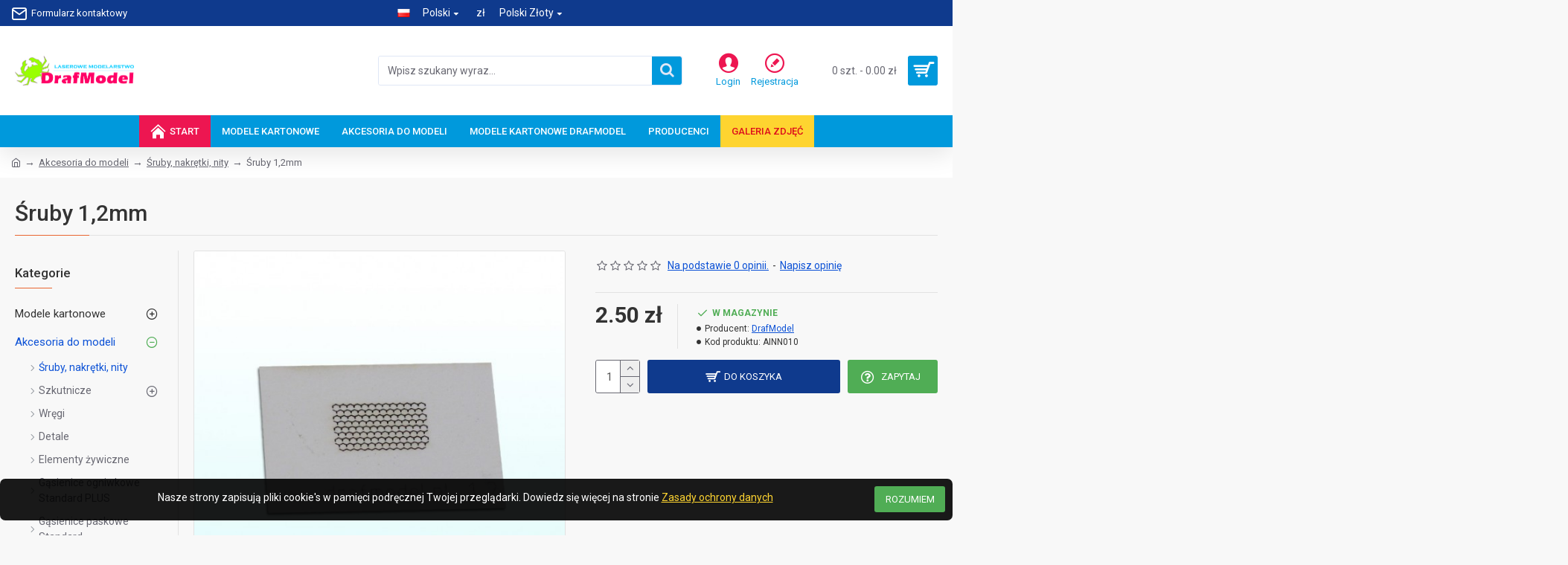

--- FILE ---
content_type: text/html; charset=utf-8
request_url: https://www.google.com/recaptcha/api2/anchor?ar=1&k=6LeyhV4UAAAAAKMkwJX_lcOHq7lat9lDtKZ1s3wv&co=aHR0cHM6Ly93d3cuZHJhZm1vZGVsLnBsOjQ0Mw..&hl=en&v=PoyoqOPhxBO7pBk68S4YbpHZ&size=normal&anchor-ms=20000&execute-ms=30000&cb=imqtjlsn665h
body_size: 49417
content:
<!DOCTYPE HTML><html dir="ltr" lang="en"><head><meta http-equiv="Content-Type" content="text/html; charset=UTF-8">
<meta http-equiv="X-UA-Compatible" content="IE=edge">
<title>reCAPTCHA</title>
<style type="text/css">
/* cyrillic-ext */
@font-face {
  font-family: 'Roboto';
  font-style: normal;
  font-weight: 400;
  font-stretch: 100%;
  src: url(//fonts.gstatic.com/s/roboto/v48/KFO7CnqEu92Fr1ME7kSn66aGLdTylUAMa3GUBHMdazTgWw.woff2) format('woff2');
  unicode-range: U+0460-052F, U+1C80-1C8A, U+20B4, U+2DE0-2DFF, U+A640-A69F, U+FE2E-FE2F;
}
/* cyrillic */
@font-face {
  font-family: 'Roboto';
  font-style: normal;
  font-weight: 400;
  font-stretch: 100%;
  src: url(//fonts.gstatic.com/s/roboto/v48/KFO7CnqEu92Fr1ME7kSn66aGLdTylUAMa3iUBHMdazTgWw.woff2) format('woff2');
  unicode-range: U+0301, U+0400-045F, U+0490-0491, U+04B0-04B1, U+2116;
}
/* greek-ext */
@font-face {
  font-family: 'Roboto';
  font-style: normal;
  font-weight: 400;
  font-stretch: 100%;
  src: url(//fonts.gstatic.com/s/roboto/v48/KFO7CnqEu92Fr1ME7kSn66aGLdTylUAMa3CUBHMdazTgWw.woff2) format('woff2');
  unicode-range: U+1F00-1FFF;
}
/* greek */
@font-face {
  font-family: 'Roboto';
  font-style: normal;
  font-weight: 400;
  font-stretch: 100%;
  src: url(//fonts.gstatic.com/s/roboto/v48/KFO7CnqEu92Fr1ME7kSn66aGLdTylUAMa3-UBHMdazTgWw.woff2) format('woff2');
  unicode-range: U+0370-0377, U+037A-037F, U+0384-038A, U+038C, U+038E-03A1, U+03A3-03FF;
}
/* math */
@font-face {
  font-family: 'Roboto';
  font-style: normal;
  font-weight: 400;
  font-stretch: 100%;
  src: url(//fonts.gstatic.com/s/roboto/v48/KFO7CnqEu92Fr1ME7kSn66aGLdTylUAMawCUBHMdazTgWw.woff2) format('woff2');
  unicode-range: U+0302-0303, U+0305, U+0307-0308, U+0310, U+0312, U+0315, U+031A, U+0326-0327, U+032C, U+032F-0330, U+0332-0333, U+0338, U+033A, U+0346, U+034D, U+0391-03A1, U+03A3-03A9, U+03B1-03C9, U+03D1, U+03D5-03D6, U+03F0-03F1, U+03F4-03F5, U+2016-2017, U+2034-2038, U+203C, U+2040, U+2043, U+2047, U+2050, U+2057, U+205F, U+2070-2071, U+2074-208E, U+2090-209C, U+20D0-20DC, U+20E1, U+20E5-20EF, U+2100-2112, U+2114-2115, U+2117-2121, U+2123-214F, U+2190, U+2192, U+2194-21AE, U+21B0-21E5, U+21F1-21F2, U+21F4-2211, U+2213-2214, U+2216-22FF, U+2308-230B, U+2310, U+2319, U+231C-2321, U+2336-237A, U+237C, U+2395, U+239B-23B7, U+23D0, U+23DC-23E1, U+2474-2475, U+25AF, U+25B3, U+25B7, U+25BD, U+25C1, U+25CA, U+25CC, U+25FB, U+266D-266F, U+27C0-27FF, U+2900-2AFF, U+2B0E-2B11, U+2B30-2B4C, U+2BFE, U+3030, U+FF5B, U+FF5D, U+1D400-1D7FF, U+1EE00-1EEFF;
}
/* symbols */
@font-face {
  font-family: 'Roboto';
  font-style: normal;
  font-weight: 400;
  font-stretch: 100%;
  src: url(//fonts.gstatic.com/s/roboto/v48/KFO7CnqEu92Fr1ME7kSn66aGLdTylUAMaxKUBHMdazTgWw.woff2) format('woff2');
  unicode-range: U+0001-000C, U+000E-001F, U+007F-009F, U+20DD-20E0, U+20E2-20E4, U+2150-218F, U+2190, U+2192, U+2194-2199, U+21AF, U+21E6-21F0, U+21F3, U+2218-2219, U+2299, U+22C4-22C6, U+2300-243F, U+2440-244A, U+2460-24FF, U+25A0-27BF, U+2800-28FF, U+2921-2922, U+2981, U+29BF, U+29EB, U+2B00-2BFF, U+4DC0-4DFF, U+FFF9-FFFB, U+10140-1018E, U+10190-1019C, U+101A0, U+101D0-101FD, U+102E0-102FB, U+10E60-10E7E, U+1D2C0-1D2D3, U+1D2E0-1D37F, U+1F000-1F0FF, U+1F100-1F1AD, U+1F1E6-1F1FF, U+1F30D-1F30F, U+1F315, U+1F31C, U+1F31E, U+1F320-1F32C, U+1F336, U+1F378, U+1F37D, U+1F382, U+1F393-1F39F, U+1F3A7-1F3A8, U+1F3AC-1F3AF, U+1F3C2, U+1F3C4-1F3C6, U+1F3CA-1F3CE, U+1F3D4-1F3E0, U+1F3ED, U+1F3F1-1F3F3, U+1F3F5-1F3F7, U+1F408, U+1F415, U+1F41F, U+1F426, U+1F43F, U+1F441-1F442, U+1F444, U+1F446-1F449, U+1F44C-1F44E, U+1F453, U+1F46A, U+1F47D, U+1F4A3, U+1F4B0, U+1F4B3, U+1F4B9, U+1F4BB, U+1F4BF, U+1F4C8-1F4CB, U+1F4D6, U+1F4DA, U+1F4DF, U+1F4E3-1F4E6, U+1F4EA-1F4ED, U+1F4F7, U+1F4F9-1F4FB, U+1F4FD-1F4FE, U+1F503, U+1F507-1F50B, U+1F50D, U+1F512-1F513, U+1F53E-1F54A, U+1F54F-1F5FA, U+1F610, U+1F650-1F67F, U+1F687, U+1F68D, U+1F691, U+1F694, U+1F698, U+1F6AD, U+1F6B2, U+1F6B9-1F6BA, U+1F6BC, U+1F6C6-1F6CF, U+1F6D3-1F6D7, U+1F6E0-1F6EA, U+1F6F0-1F6F3, U+1F6F7-1F6FC, U+1F700-1F7FF, U+1F800-1F80B, U+1F810-1F847, U+1F850-1F859, U+1F860-1F887, U+1F890-1F8AD, U+1F8B0-1F8BB, U+1F8C0-1F8C1, U+1F900-1F90B, U+1F93B, U+1F946, U+1F984, U+1F996, U+1F9E9, U+1FA00-1FA6F, U+1FA70-1FA7C, U+1FA80-1FA89, U+1FA8F-1FAC6, U+1FACE-1FADC, U+1FADF-1FAE9, U+1FAF0-1FAF8, U+1FB00-1FBFF;
}
/* vietnamese */
@font-face {
  font-family: 'Roboto';
  font-style: normal;
  font-weight: 400;
  font-stretch: 100%;
  src: url(//fonts.gstatic.com/s/roboto/v48/KFO7CnqEu92Fr1ME7kSn66aGLdTylUAMa3OUBHMdazTgWw.woff2) format('woff2');
  unicode-range: U+0102-0103, U+0110-0111, U+0128-0129, U+0168-0169, U+01A0-01A1, U+01AF-01B0, U+0300-0301, U+0303-0304, U+0308-0309, U+0323, U+0329, U+1EA0-1EF9, U+20AB;
}
/* latin-ext */
@font-face {
  font-family: 'Roboto';
  font-style: normal;
  font-weight: 400;
  font-stretch: 100%;
  src: url(//fonts.gstatic.com/s/roboto/v48/KFO7CnqEu92Fr1ME7kSn66aGLdTylUAMa3KUBHMdazTgWw.woff2) format('woff2');
  unicode-range: U+0100-02BA, U+02BD-02C5, U+02C7-02CC, U+02CE-02D7, U+02DD-02FF, U+0304, U+0308, U+0329, U+1D00-1DBF, U+1E00-1E9F, U+1EF2-1EFF, U+2020, U+20A0-20AB, U+20AD-20C0, U+2113, U+2C60-2C7F, U+A720-A7FF;
}
/* latin */
@font-face {
  font-family: 'Roboto';
  font-style: normal;
  font-weight: 400;
  font-stretch: 100%;
  src: url(//fonts.gstatic.com/s/roboto/v48/KFO7CnqEu92Fr1ME7kSn66aGLdTylUAMa3yUBHMdazQ.woff2) format('woff2');
  unicode-range: U+0000-00FF, U+0131, U+0152-0153, U+02BB-02BC, U+02C6, U+02DA, U+02DC, U+0304, U+0308, U+0329, U+2000-206F, U+20AC, U+2122, U+2191, U+2193, U+2212, U+2215, U+FEFF, U+FFFD;
}
/* cyrillic-ext */
@font-face {
  font-family: 'Roboto';
  font-style: normal;
  font-weight: 500;
  font-stretch: 100%;
  src: url(//fonts.gstatic.com/s/roboto/v48/KFO7CnqEu92Fr1ME7kSn66aGLdTylUAMa3GUBHMdazTgWw.woff2) format('woff2');
  unicode-range: U+0460-052F, U+1C80-1C8A, U+20B4, U+2DE0-2DFF, U+A640-A69F, U+FE2E-FE2F;
}
/* cyrillic */
@font-face {
  font-family: 'Roboto';
  font-style: normal;
  font-weight: 500;
  font-stretch: 100%;
  src: url(//fonts.gstatic.com/s/roboto/v48/KFO7CnqEu92Fr1ME7kSn66aGLdTylUAMa3iUBHMdazTgWw.woff2) format('woff2');
  unicode-range: U+0301, U+0400-045F, U+0490-0491, U+04B0-04B1, U+2116;
}
/* greek-ext */
@font-face {
  font-family: 'Roboto';
  font-style: normal;
  font-weight: 500;
  font-stretch: 100%;
  src: url(//fonts.gstatic.com/s/roboto/v48/KFO7CnqEu92Fr1ME7kSn66aGLdTylUAMa3CUBHMdazTgWw.woff2) format('woff2');
  unicode-range: U+1F00-1FFF;
}
/* greek */
@font-face {
  font-family: 'Roboto';
  font-style: normal;
  font-weight: 500;
  font-stretch: 100%;
  src: url(//fonts.gstatic.com/s/roboto/v48/KFO7CnqEu92Fr1ME7kSn66aGLdTylUAMa3-UBHMdazTgWw.woff2) format('woff2');
  unicode-range: U+0370-0377, U+037A-037F, U+0384-038A, U+038C, U+038E-03A1, U+03A3-03FF;
}
/* math */
@font-face {
  font-family: 'Roboto';
  font-style: normal;
  font-weight: 500;
  font-stretch: 100%;
  src: url(//fonts.gstatic.com/s/roboto/v48/KFO7CnqEu92Fr1ME7kSn66aGLdTylUAMawCUBHMdazTgWw.woff2) format('woff2');
  unicode-range: U+0302-0303, U+0305, U+0307-0308, U+0310, U+0312, U+0315, U+031A, U+0326-0327, U+032C, U+032F-0330, U+0332-0333, U+0338, U+033A, U+0346, U+034D, U+0391-03A1, U+03A3-03A9, U+03B1-03C9, U+03D1, U+03D5-03D6, U+03F0-03F1, U+03F4-03F5, U+2016-2017, U+2034-2038, U+203C, U+2040, U+2043, U+2047, U+2050, U+2057, U+205F, U+2070-2071, U+2074-208E, U+2090-209C, U+20D0-20DC, U+20E1, U+20E5-20EF, U+2100-2112, U+2114-2115, U+2117-2121, U+2123-214F, U+2190, U+2192, U+2194-21AE, U+21B0-21E5, U+21F1-21F2, U+21F4-2211, U+2213-2214, U+2216-22FF, U+2308-230B, U+2310, U+2319, U+231C-2321, U+2336-237A, U+237C, U+2395, U+239B-23B7, U+23D0, U+23DC-23E1, U+2474-2475, U+25AF, U+25B3, U+25B7, U+25BD, U+25C1, U+25CA, U+25CC, U+25FB, U+266D-266F, U+27C0-27FF, U+2900-2AFF, U+2B0E-2B11, U+2B30-2B4C, U+2BFE, U+3030, U+FF5B, U+FF5D, U+1D400-1D7FF, U+1EE00-1EEFF;
}
/* symbols */
@font-face {
  font-family: 'Roboto';
  font-style: normal;
  font-weight: 500;
  font-stretch: 100%;
  src: url(//fonts.gstatic.com/s/roboto/v48/KFO7CnqEu92Fr1ME7kSn66aGLdTylUAMaxKUBHMdazTgWw.woff2) format('woff2');
  unicode-range: U+0001-000C, U+000E-001F, U+007F-009F, U+20DD-20E0, U+20E2-20E4, U+2150-218F, U+2190, U+2192, U+2194-2199, U+21AF, U+21E6-21F0, U+21F3, U+2218-2219, U+2299, U+22C4-22C6, U+2300-243F, U+2440-244A, U+2460-24FF, U+25A0-27BF, U+2800-28FF, U+2921-2922, U+2981, U+29BF, U+29EB, U+2B00-2BFF, U+4DC0-4DFF, U+FFF9-FFFB, U+10140-1018E, U+10190-1019C, U+101A0, U+101D0-101FD, U+102E0-102FB, U+10E60-10E7E, U+1D2C0-1D2D3, U+1D2E0-1D37F, U+1F000-1F0FF, U+1F100-1F1AD, U+1F1E6-1F1FF, U+1F30D-1F30F, U+1F315, U+1F31C, U+1F31E, U+1F320-1F32C, U+1F336, U+1F378, U+1F37D, U+1F382, U+1F393-1F39F, U+1F3A7-1F3A8, U+1F3AC-1F3AF, U+1F3C2, U+1F3C4-1F3C6, U+1F3CA-1F3CE, U+1F3D4-1F3E0, U+1F3ED, U+1F3F1-1F3F3, U+1F3F5-1F3F7, U+1F408, U+1F415, U+1F41F, U+1F426, U+1F43F, U+1F441-1F442, U+1F444, U+1F446-1F449, U+1F44C-1F44E, U+1F453, U+1F46A, U+1F47D, U+1F4A3, U+1F4B0, U+1F4B3, U+1F4B9, U+1F4BB, U+1F4BF, U+1F4C8-1F4CB, U+1F4D6, U+1F4DA, U+1F4DF, U+1F4E3-1F4E6, U+1F4EA-1F4ED, U+1F4F7, U+1F4F9-1F4FB, U+1F4FD-1F4FE, U+1F503, U+1F507-1F50B, U+1F50D, U+1F512-1F513, U+1F53E-1F54A, U+1F54F-1F5FA, U+1F610, U+1F650-1F67F, U+1F687, U+1F68D, U+1F691, U+1F694, U+1F698, U+1F6AD, U+1F6B2, U+1F6B9-1F6BA, U+1F6BC, U+1F6C6-1F6CF, U+1F6D3-1F6D7, U+1F6E0-1F6EA, U+1F6F0-1F6F3, U+1F6F7-1F6FC, U+1F700-1F7FF, U+1F800-1F80B, U+1F810-1F847, U+1F850-1F859, U+1F860-1F887, U+1F890-1F8AD, U+1F8B0-1F8BB, U+1F8C0-1F8C1, U+1F900-1F90B, U+1F93B, U+1F946, U+1F984, U+1F996, U+1F9E9, U+1FA00-1FA6F, U+1FA70-1FA7C, U+1FA80-1FA89, U+1FA8F-1FAC6, U+1FACE-1FADC, U+1FADF-1FAE9, U+1FAF0-1FAF8, U+1FB00-1FBFF;
}
/* vietnamese */
@font-face {
  font-family: 'Roboto';
  font-style: normal;
  font-weight: 500;
  font-stretch: 100%;
  src: url(//fonts.gstatic.com/s/roboto/v48/KFO7CnqEu92Fr1ME7kSn66aGLdTylUAMa3OUBHMdazTgWw.woff2) format('woff2');
  unicode-range: U+0102-0103, U+0110-0111, U+0128-0129, U+0168-0169, U+01A0-01A1, U+01AF-01B0, U+0300-0301, U+0303-0304, U+0308-0309, U+0323, U+0329, U+1EA0-1EF9, U+20AB;
}
/* latin-ext */
@font-face {
  font-family: 'Roboto';
  font-style: normal;
  font-weight: 500;
  font-stretch: 100%;
  src: url(//fonts.gstatic.com/s/roboto/v48/KFO7CnqEu92Fr1ME7kSn66aGLdTylUAMa3KUBHMdazTgWw.woff2) format('woff2');
  unicode-range: U+0100-02BA, U+02BD-02C5, U+02C7-02CC, U+02CE-02D7, U+02DD-02FF, U+0304, U+0308, U+0329, U+1D00-1DBF, U+1E00-1E9F, U+1EF2-1EFF, U+2020, U+20A0-20AB, U+20AD-20C0, U+2113, U+2C60-2C7F, U+A720-A7FF;
}
/* latin */
@font-face {
  font-family: 'Roboto';
  font-style: normal;
  font-weight: 500;
  font-stretch: 100%;
  src: url(//fonts.gstatic.com/s/roboto/v48/KFO7CnqEu92Fr1ME7kSn66aGLdTylUAMa3yUBHMdazQ.woff2) format('woff2');
  unicode-range: U+0000-00FF, U+0131, U+0152-0153, U+02BB-02BC, U+02C6, U+02DA, U+02DC, U+0304, U+0308, U+0329, U+2000-206F, U+20AC, U+2122, U+2191, U+2193, U+2212, U+2215, U+FEFF, U+FFFD;
}
/* cyrillic-ext */
@font-face {
  font-family: 'Roboto';
  font-style: normal;
  font-weight: 900;
  font-stretch: 100%;
  src: url(//fonts.gstatic.com/s/roboto/v48/KFO7CnqEu92Fr1ME7kSn66aGLdTylUAMa3GUBHMdazTgWw.woff2) format('woff2');
  unicode-range: U+0460-052F, U+1C80-1C8A, U+20B4, U+2DE0-2DFF, U+A640-A69F, U+FE2E-FE2F;
}
/* cyrillic */
@font-face {
  font-family: 'Roboto';
  font-style: normal;
  font-weight: 900;
  font-stretch: 100%;
  src: url(//fonts.gstatic.com/s/roboto/v48/KFO7CnqEu92Fr1ME7kSn66aGLdTylUAMa3iUBHMdazTgWw.woff2) format('woff2');
  unicode-range: U+0301, U+0400-045F, U+0490-0491, U+04B0-04B1, U+2116;
}
/* greek-ext */
@font-face {
  font-family: 'Roboto';
  font-style: normal;
  font-weight: 900;
  font-stretch: 100%;
  src: url(//fonts.gstatic.com/s/roboto/v48/KFO7CnqEu92Fr1ME7kSn66aGLdTylUAMa3CUBHMdazTgWw.woff2) format('woff2');
  unicode-range: U+1F00-1FFF;
}
/* greek */
@font-face {
  font-family: 'Roboto';
  font-style: normal;
  font-weight: 900;
  font-stretch: 100%;
  src: url(//fonts.gstatic.com/s/roboto/v48/KFO7CnqEu92Fr1ME7kSn66aGLdTylUAMa3-UBHMdazTgWw.woff2) format('woff2');
  unicode-range: U+0370-0377, U+037A-037F, U+0384-038A, U+038C, U+038E-03A1, U+03A3-03FF;
}
/* math */
@font-face {
  font-family: 'Roboto';
  font-style: normal;
  font-weight: 900;
  font-stretch: 100%;
  src: url(//fonts.gstatic.com/s/roboto/v48/KFO7CnqEu92Fr1ME7kSn66aGLdTylUAMawCUBHMdazTgWw.woff2) format('woff2');
  unicode-range: U+0302-0303, U+0305, U+0307-0308, U+0310, U+0312, U+0315, U+031A, U+0326-0327, U+032C, U+032F-0330, U+0332-0333, U+0338, U+033A, U+0346, U+034D, U+0391-03A1, U+03A3-03A9, U+03B1-03C9, U+03D1, U+03D5-03D6, U+03F0-03F1, U+03F4-03F5, U+2016-2017, U+2034-2038, U+203C, U+2040, U+2043, U+2047, U+2050, U+2057, U+205F, U+2070-2071, U+2074-208E, U+2090-209C, U+20D0-20DC, U+20E1, U+20E5-20EF, U+2100-2112, U+2114-2115, U+2117-2121, U+2123-214F, U+2190, U+2192, U+2194-21AE, U+21B0-21E5, U+21F1-21F2, U+21F4-2211, U+2213-2214, U+2216-22FF, U+2308-230B, U+2310, U+2319, U+231C-2321, U+2336-237A, U+237C, U+2395, U+239B-23B7, U+23D0, U+23DC-23E1, U+2474-2475, U+25AF, U+25B3, U+25B7, U+25BD, U+25C1, U+25CA, U+25CC, U+25FB, U+266D-266F, U+27C0-27FF, U+2900-2AFF, U+2B0E-2B11, U+2B30-2B4C, U+2BFE, U+3030, U+FF5B, U+FF5D, U+1D400-1D7FF, U+1EE00-1EEFF;
}
/* symbols */
@font-face {
  font-family: 'Roboto';
  font-style: normal;
  font-weight: 900;
  font-stretch: 100%;
  src: url(//fonts.gstatic.com/s/roboto/v48/KFO7CnqEu92Fr1ME7kSn66aGLdTylUAMaxKUBHMdazTgWw.woff2) format('woff2');
  unicode-range: U+0001-000C, U+000E-001F, U+007F-009F, U+20DD-20E0, U+20E2-20E4, U+2150-218F, U+2190, U+2192, U+2194-2199, U+21AF, U+21E6-21F0, U+21F3, U+2218-2219, U+2299, U+22C4-22C6, U+2300-243F, U+2440-244A, U+2460-24FF, U+25A0-27BF, U+2800-28FF, U+2921-2922, U+2981, U+29BF, U+29EB, U+2B00-2BFF, U+4DC0-4DFF, U+FFF9-FFFB, U+10140-1018E, U+10190-1019C, U+101A0, U+101D0-101FD, U+102E0-102FB, U+10E60-10E7E, U+1D2C0-1D2D3, U+1D2E0-1D37F, U+1F000-1F0FF, U+1F100-1F1AD, U+1F1E6-1F1FF, U+1F30D-1F30F, U+1F315, U+1F31C, U+1F31E, U+1F320-1F32C, U+1F336, U+1F378, U+1F37D, U+1F382, U+1F393-1F39F, U+1F3A7-1F3A8, U+1F3AC-1F3AF, U+1F3C2, U+1F3C4-1F3C6, U+1F3CA-1F3CE, U+1F3D4-1F3E0, U+1F3ED, U+1F3F1-1F3F3, U+1F3F5-1F3F7, U+1F408, U+1F415, U+1F41F, U+1F426, U+1F43F, U+1F441-1F442, U+1F444, U+1F446-1F449, U+1F44C-1F44E, U+1F453, U+1F46A, U+1F47D, U+1F4A3, U+1F4B0, U+1F4B3, U+1F4B9, U+1F4BB, U+1F4BF, U+1F4C8-1F4CB, U+1F4D6, U+1F4DA, U+1F4DF, U+1F4E3-1F4E6, U+1F4EA-1F4ED, U+1F4F7, U+1F4F9-1F4FB, U+1F4FD-1F4FE, U+1F503, U+1F507-1F50B, U+1F50D, U+1F512-1F513, U+1F53E-1F54A, U+1F54F-1F5FA, U+1F610, U+1F650-1F67F, U+1F687, U+1F68D, U+1F691, U+1F694, U+1F698, U+1F6AD, U+1F6B2, U+1F6B9-1F6BA, U+1F6BC, U+1F6C6-1F6CF, U+1F6D3-1F6D7, U+1F6E0-1F6EA, U+1F6F0-1F6F3, U+1F6F7-1F6FC, U+1F700-1F7FF, U+1F800-1F80B, U+1F810-1F847, U+1F850-1F859, U+1F860-1F887, U+1F890-1F8AD, U+1F8B0-1F8BB, U+1F8C0-1F8C1, U+1F900-1F90B, U+1F93B, U+1F946, U+1F984, U+1F996, U+1F9E9, U+1FA00-1FA6F, U+1FA70-1FA7C, U+1FA80-1FA89, U+1FA8F-1FAC6, U+1FACE-1FADC, U+1FADF-1FAE9, U+1FAF0-1FAF8, U+1FB00-1FBFF;
}
/* vietnamese */
@font-face {
  font-family: 'Roboto';
  font-style: normal;
  font-weight: 900;
  font-stretch: 100%;
  src: url(//fonts.gstatic.com/s/roboto/v48/KFO7CnqEu92Fr1ME7kSn66aGLdTylUAMa3OUBHMdazTgWw.woff2) format('woff2');
  unicode-range: U+0102-0103, U+0110-0111, U+0128-0129, U+0168-0169, U+01A0-01A1, U+01AF-01B0, U+0300-0301, U+0303-0304, U+0308-0309, U+0323, U+0329, U+1EA0-1EF9, U+20AB;
}
/* latin-ext */
@font-face {
  font-family: 'Roboto';
  font-style: normal;
  font-weight: 900;
  font-stretch: 100%;
  src: url(//fonts.gstatic.com/s/roboto/v48/KFO7CnqEu92Fr1ME7kSn66aGLdTylUAMa3KUBHMdazTgWw.woff2) format('woff2');
  unicode-range: U+0100-02BA, U+02BD-02C5, U+02C7-02CC, U+02CE-02D7, U+02DD-02FF, U+0304, U+0308, U+0329, U+1D00-1DBF, U+1E00-1E9F, U+1EF2-1EFF, U+2020, U+20A0-20AB, U+20AD-20C0, U+2113, U+2C60-2C7F, U+A720-A7FF;
}
/* latin */
@font-face {
  font-family: 'Roboto';
  font-style: normal;
  font-weight: 900;
  font-stretch: 100%;
  src: url(//fonts.gstatic.com/s/roboto/v48/KFO7CnqEu92Fr1ME7kSn66aGLdTylUAMa3yUBHMdazQ.woff2) format('woff2');
  unicode-range: U+0000-00FF, U+0131, U+0152-0153, U+02BB-02BC, U+02C6, U+02DA, U+02DC, U+0304, U+0308, U+0329, U+2000-206F, U+20AC, U+2122, U+2191, U+2193, U+2212, U+2215, U+FEFF, U+FFFD;
}

</style>
<link rel="stylesheet" type="text/css" href="https://www.gstatic.com/recaptcha/releases/PoyoqOPhxBO7pBk68S4YbpHZ/styles__ltr.css">
<script nonce="sDbAVXK99WJHLWAZBOz6Mw" type="text/javascript">window['__recaptcha_api'] = 'https://www.google.com/recaptcha/api2/';</script>
<script type="text/javascript" src="https://www.gstatic.com/recaptcha/releases/PoyoqOPhxBO7pBk68S4YbpHZ/recaptcha__en.js" nonce="sDbAVXK99WJHLWAZBOz6Mw">
      
    </script></head>
<body><div id="rc-anchor-alert" class="rc-anchor-alert"></div>
<input type="hidden" id="recaptcha-token" value="[base64]">
<script type="text/javascript" nonce="sDbAVXK99WJHLWAZBOz6Mw">
      recaptcha.anchor.Main.init("[\x22ainput\x22,[\x22bgdata\x22,\x22\x22,\[base64]/[base64]/MjU1Ong/[base64]/[base64]/[base64]/[base64]/[base64]/[base64]/[base64]/[base64]/[base64]/[base64]/[base64]/[base64]/[base64]/[base64]/[base64]\\u003d\x22,\[base64]\x22,\[base64]/DkQTCrxtOBcOdB8K1SlvDoC/DkBgsHMKUwrXCksKfw4YLZMOABcORwrXCicKeNkXDuMOtwqQ7wrVWw4DCvMOmfVLCh8KEGcOow4LCvsK5wroEwoMsGSXDosKwZVjCvgfCsUYJRlh8d8O0w7XCpEJzKFvDkcK2EcOaB8OfCDY/YVo9Ph/CkGTDgcKkw4zCjcKawqV7w7XDqSHCuQ/CtDXCs8OCw7bCuMOiwrEUwpc+Kx1rcFp2w7DDmU/DnyzCkyrCtsKnIi5EdkpnwokrwrVad8K4w4ZwWHrCkcKxw7XCvMKCYcOTQ8Kaw6HCncKqwoXDgzvCqcOPw57DscKaG2Y7wrrCtsO9woHDpjRow7vDp8KFw5DCvRkQw60gIsK3XxrCiMKnw5EZb8O7LX/Dom90L3hpaMKtw4pcIynDiXbCkytUIF1USyrDiMOTwqjCoX/CgycyZSJVwrwsKEgtwqPCrcKPwrlIw5Nvw6rDmsKFwqs4w4snworDkxvCkwTCnsKIwpPDtCHCnkLDnsOFwpMJwqtZwpF8NsOUwp3DixUUVcKOw6QAfcOFOMO1YsKaSBF/F8KpFMONY3k6RlBZw5xkw47Dpmg3VMKPG0wDwrxuNlfCtQfDpsO4wqYywrDCgcKWwp/Ds1nDnFo1wpMpf8O9w6Vlw6fDlMO+PcKVw7XCjiwaw78eDsKSw6EATGAdw4/DpMKZDMO4w6AEThnCmcO6ZsKPw5bCvMOrw41VFsOHwp7CvsK8e8K2TBzDqsO9woPCujLDtBTCrMKuwprCuMOtV8OQwpPCmcOfUFHCqGnDgDvDmcO6wolAwoHDnycIw4xfwpBoD8KMwqjCqhPDt8KBPcKYOgJYDMKeOTHCgsOAMRF3J8KVPsKnw4N/[base64]/[base64]/BVXDq1dSw6Aqw4ZRMCrCsDcHw6fDiMKlwoJsC8Kjw6kyXgXDkBJfK3ZNwqPCscKLclEZw77DlcKKwrzCi8O2O8K7w6LDl8OFw5F/w5TCt8Obw68PwqrCq8OEw6zDmDlpw4vClCbCn8OeKRjChjTDsyTCuCFqIMKbBnjDsj1Fw4dNw69ewpvDk2RMwrQBwp3DssK7w7Fzwp3Dh8KcOAxdNMKDZsODNsKgwqLCuXfCuC7Dggs7wo/CgHTDhENORMKgw7/CvsOhw7rCksOdw73CgMOJRsKqwofDpQvDpB/DscOVEcO8K8KzCCZ1w5TDoUXDisOwNcONYsKFDXoxUcOjH8ObTD/DpTJtdsKew43DncOZw5PCmWspw44lw7ARw4VRwoDCoWXDqDQ5w6PDsjPCt8OYRD4Lw697w6Q5woUCB8Kew6kVOsKYw63CucKwbMKSRRhrw4bCrMK3CTBLKl/[base64]/[base64]/Dm8O0wp0hKVzDoAsLwqYtNMOzRmZZa8KZwp1UXcOBwrfDlMOeEXXCmMKZw63CkzTDocKAw5/DscKmwqMfwpBEZm1mw4/CgCRrfMKaw6PCv8KMa8ONw7zDtcKHwrhjdVRIMMKrFsKJwqslCsOwesOXAsO+w6fDpHzCrVbDn8K+wp/CtMKjw75eTMO4wqrDk3E/LhzCrR0Qw40cwpogwqvCrF7CncOIw6vDhH9twpLCucOHKwnChcOtw7l+wozChh5aw7VFwr4vw7V1w5HDrsO6csOWwrkowrNdH8KoI8KIU2/CrWPDn8OBKMKmbcKUwopdw6hPT8Orw6I+w45Sw5YWMsK1w5nCg8OWdn4ow7kVwoLDgMOnPcOUw6TCnMKPwoZfwpzDisKiw47DrMOxFREnwqpyw4QTBhdhw5RCKsOKZsOKwoMhwqZEwqjCu8KFwpk7JsK2wpHCqsKzFXLDtMK9Yhpiw74YDG/[base64]/CusKoXMOsOh/ChGMBAhhRwqgDw4HDkMOlw4V+VMOQwrJ2w6DCmhJpwqjDujXDnMOMFxtNw7l2EFlaw7PCjkfDlMKOPMKKcyMxcsOOwoDCmwjCqcObWsKsw7HDoQ/[base64]/ChsKewqwuLScMLWURYcOnI8Osw5hQc8KAwroNwpIUwrrDnBTDn0nDkcKgTT5/w5/CrHRNwprChsOHwo9Ow69bS8K9woMqBsK0w4k2w7fClcOsaMKSw4HDnsOzSMK7KMKgScOLKS/CqCjDgyJTw5HCvzBULHnCp8Ovd8K2wpZtwrgkK8ODwrHDkMOlYSnCgXRZwqzCrmrDmlsjw7d/w57CkQwQfR0pw5nDkkRVwr7DgcKkw50/wq4Yw43Cv8K5bikcPQnDgndzVsOABcO/bVTCmcOkQlonwofDk8OMw6vCvmbDmMKJY3U+wqwAwrHCjEnCr8O8w6TCh8K9w6TCvcKQwotdMcKSEXhhwqomUGJMw5M6wrbDusODw6xsVsKbfsObMsKlE0jDlxfDkQV9w4vCtcOjaCg9XDnDsiY4fXzCkcKBSl/DsSfDvk7CuW4ww6VjcW3Di8OqR8Kbw5/CnsKpwp/Cq2ojJsKKdzrDocKXw57CvQ3CpCzCpsO9PMOHZcOHw5hkwr3CqjkwAzJbw71mw5ZEI2liX2V/wog2w5pVw7XDvXcVGV7Dm8Kww4N3w7Aaw6zCvMKbwpHDpsKqZcO/di10w5sawo8uw6IVw6M4w5jDhjzCvwrCjMOyw4I6MEhtw7rDpMKEdsO1UEI5wrJCNA0SRsOsYBstYMOVIMOpw4TDvMKhZ0rCjsKLQC1CdV56w5HCgnLDpVvDrVALZ8KxfgfCqFhrYcO5E8OuMcOLw6HDhsK/IW0dw4bCt8OMw7EhTQpfcn/CknhFw53Ch8Knc2DCl2djRwjDnXDCnsKZGSxfLErDuENow4oowq3CqMOpwpnDsVfDs8K4KcKkw5/CtzI/[base64]/DlMK2DDAOBHDDlmHCncKcM0nCscOwwodDcgFcwoIPT8O1C8O0w5cLw4opVsK3Z8Kmwr8DwqrCsXPDmcKow5d6F8Ovwqpee1/CnnJZG8O0fMOALsO8YMKsZUXDpCDDn3jDo0/DjmnDssOFw7hTwr58wpTCqcKfw6DCjlRqw5VMXMKWwobDp8KPwqLCrSkRecKtc8Kyw4YULR7Dr8OZwq47EMKQFsOHMUrDhsKHw417PmJgbR7CoivDhcKQGB/Cp2tMw5/[base64]/eBrDrGI6wp7CnVDDlDExw4QYM8Ogw6DDscOBw5XCrsOBBWXDmzgUw4zDiMOJHcOFw7cvw7TDoQfDrWXDhBnComZLdsOwcwHDiwN0w5PChFQ7wrYzw4UNbE3DmsOWUcK/T8K+C8OcbsKyMcOUTh4Pe8KIWsKzf29Xw57CvCHCsGnCiAfCg2PDtUNEwqIhL8OTQGQOwpzDoBhQNF7ConUZwoTDsGHDoMKbw67Co0Ynw63Cg14Wwp/[base64]/Dt8KeOkDDkH/DpkVxw7/CoMOuOsKtWGs2IHnDpMO+Z8OXJ8KiUFLCjcKpdcK1QWrCqifDtcK7Q8K2wpJtwp3CpsOQw6TDtxQpP2rDq0g2wq/Ch8K7b8K6wqrDgBbCtcKIw6rDjcK9L1fCjsOMKUg9w48EHX/CvcORw6jDqsOJa0J+w6UFw7rDjUAPw5w+chrCkCN+w6PDo1HDkjzDpsKoWybDsMOewrvDm8K+w6w0cXAJw6EmEMOzbcOpWX/Cu8KbwovCoMOiesOowqcgR8Oqw5LCvcOkw5oxVsKoAMK1DivCqcOnw6I7wo0Gw5jDmVPCusKfw4/DviPCosKlwr/DhcKBJMO8T1MTw6LCggouKsKPwovDksOZw6rCqMKnWMKsw5HDvcK3CsOlwpTDisK4wqDCsXMWGEIww4bCvy3DiHo0w6AWDzB/wosgdcKZwpA1wo3DoMKwDsKKNFBOR23ChcOJchl5CMO3wq4wDcKNw7PDuUhhU8KFOMOXwqXDmRvDo8Otw4dhHMKYw4HDtxQtw5bCt8OrwrE7AThmLsOQaD7Cs1Umwp0pw6/[base64]/[base64]/ChE0IH7CgRR8QMOPwpDDs2TChsKac8KxF8KBw4HDt8KoZsKIw45Dwp3DqXbCj8KZfTVRIBcAwpU2LSgWw5Amwrp8A8KEI8OkwqUgHGrCsRXCt3HCosOGw652axYBwq7DlsKbEsOSPMKIwoHCssKtShF0dynCl1bCo8KTZsO8bMKBC2bCrMKIDsOTb8KJFcOHw6/DiynDg2YWZMOkwoPCkwXDhioWwqfDjsOMw4DCmMKwIHHCo8K0wo19w77CkcKNw7LDjm3DqMOFwqzDuBTCh8KPw5nDhC/Dj8OzTU7Dt8OPwqfCt2DChwDCqCMTw4cmG8O2dsOFwpHCqiHChcOSw7F0Y8K0wr/CtsKXfWk4wobDmF3Ch8Kxwqhbwpo1GcKZAMKMA8O5YQABwqxKV8KAw6vCqTPCrwRuwozCjcKqNsO0w7o1S8KqJicIwqVqwqM5bMKyIsKzfsOlWmBkw4nCocOsMkUVYVJxI2FYWFXDi2cxKcOTS8KpworDs8KDUTZGdMOYNDkKXsKTw4LDiClVwo5IYjnCvFMvLH/DnMOkw6bDr8KhKybCqVh9FRDCpVLDocKOYXLCo3JmwqXCg8KCwpHDuB/DiRQow5nCrsKkwoQ/w7TDncOle8O7U8Kkw5TDjcKaDww6VHHCj8O7DcOUwqFWD8KtOE3DnsOjKMKtMxrDqHLCn8KYw5zCqHXDiMKAC8Okwr/ChREUTRPCjDQOwr/DnsKbIcOiaMKIOMKawrnDpF/CkcOEw6TCgsO3IzA5w4fCoMKRwqDCsCBzX8Omw43Dpw9MwqPDvcKjw4LDpsOjw7TDicOCDsOgwpjCjX/DmmLDnBoGw5F4wqDCnmtzwrfDi8K9w63DjjNjASxdAMO7FsKYEMKVFMONSQ0QwrlQw5ZgwodvAwjDnkk7YMKUN8KCwo4pw7bDpsOzRETDpxI6w5FJwonDhlpTwoJnwpAbLV7Ds1h9FU1cw4nChcOCFMKoEXLDtcOCwoFHw6/DssO9AsO7wplTw75KHW8ZwrBUUHDCvDXDvAvDuGrDthnDrE5ow5jCpzvDkMO1wovCoQvCpsO3cR14wr1ow5c9wpLDg8OXeiJSwpokwoFZe8KVW8OqfsOqX2BjS8K2LmnDlsOXW8KhQx9Fw4/DkcOxw4DDtsKTHGIiw4Y5HiDDhRvDmcOUF8K0woDDlxfDv8OLw41Ww5sPwq5mwpdKwr7Dk1Ykw7BPcGNxw4fDtMO9w6TCu8Kfw4PDuMKmw78IYkYJZ8Kww5whRWJtFBpeNFHDlsKgwqEaBMKTw6MMcsKWe2jCnVrDm8O1wqHDpXYFw6bCsSFWFMKxw7nClEQvMcKddG/DlsOPw6/DpcKXMsOUd8OvwrXCmTzDiAVgPhXDhsKjLcKUwqfDu27Dr8Kiw6Vmw5HCtEnCqm7CucOxQcOtw4suYcOhw6HDkMONw6puw7XDl3jCuV1kFRBuHT0MPsOTMnfDkBPDtMOEw7vDssKyw6ZwwrPCmi83wrlywp3Cn8KYUAYRIsKPQsOQesO/wrfDusO6w4XCsiDDkA0jR8KvFsK7S8KHAMOww4/DuVc5wp7CtkpNwqcNw6sCw7/[base64]/UEPCkETDocOzw77CjHPChsKNw4/[base64]/[base64]/B8KtAhHDlsOww5UqVzrDkHXCv2vCsMObw7zCqh/CsDfDsMORwqU8wq9ZwqMFw6/Co8Kjwq/DpiVfw7VOU1fDrMKDwrtBaFY8fEVHRGrDtMKWSiEdBAJQScO3C8O4BcKeTBfCscODNRHDiMKUe8OHw4DDphAtDz0Hwp8nXsOhwrnChihGD8KqbB3Ds8OKwqMHw7Q1LMKEBBzDohPCtSAsw6g2w5TDv8OPw7rCmnlAK1ttR8OTMMOlP8O7w57Dsx9iwpnCgsO/Wz0QQcOeZcKdwpPCocO7MhLDjsKZw501w6gvRiDDrMKlSzrCimdmw7vCgsKmU8KmwpPCnFgGw4PDgcKCDMOiLMOdwpUiKnvClUk0aV9Bwp/Ctg8kIMKYw6nChznDksOpwqYfOTjCnGzCrcOCwpRQLFR9woc4E2fCphLDrMODeA0lwqDDoT4YaW8mdkk9XQvCtQF8wpsXw49CI8Kywol3VMOrVsK+w5ohw7Z0Til+wr/DlUZow6NPL8O7w4IEw57DlX/CrRM7JMOVw5h9w6FEAcK2w7zCiGzDp1fDhcKmwqXCrkhHHmtywqXDp0Q9w6nCmD/CvHnCrFULw79WIsKkw74hwo5iw5k6AMO4w57ClMKMw7ZlcEXDkMOcJS0eI8KIU8O+CDfDqMK5B8KsFCJTR8KLS0rDgsObw4DDs8O7NA7DtsOzw4jDuMKWAxMcwpPCvhbDhjMOwpwnDsKpwqg3wrVTAcKLw4/CnVXClAA+w5rDsMKxRXHDu8ORw5g+e8K2GT3DkBLDqMO+w4PDoTbCgsKbTQvDgB/DgBJ0QsKpw6IWw4k1w5I0wqJDwpJ9e2JhXVRzesO5w7rDkMK8IF/ChGDDlsOgw4dzw6LCusKDD0LCmnIPIMOcCcOHWwbDshJwY8KpL0nCgHPDlw9awqRoI03DvxM+w60SRSXDsG3Dq8KJbx/[base64]/[base64]/Yk3Dv0Ahw4dqw6F+w5JjwpbDucO8AkTDtjrDtiPDtjvDncKZw5HDiMKNVMKOJcO5Z097wpxLw5zCk1nDl8OZE8Oew4x4w7bDrB5EDDzDiBXCsgBiwqjCnAw6AjzDgsK0VA5lw75VVcKlKXPDtBRvLsKFw7NQw5XDscKZcUzCisKzwpEqPMOHFg3DjxRBw4Ndw7h/I1MqwozDhMOFw742LXVBL2LCksO+d8OoWcOXw5U2BSMBw5FCw5jClhhxw6rDp8OlM8O4BcOVA8KbZ3bCo0ZUR0rDnsKiwpN6PMOgwrPDscK7bS7CkT7DjsKZB8KZwqVWwobCgsOuw5zDvMKRJsKCwrTDpEdEDMO/wq7DgMOmIkjCjxQ3PsKZITdhwpPDh8OsU3TDnFgfS8O3wp97T25NXVvDiMKEwr8GZcK4MSDCqyjDo8OKw6AdwoY0wqLDjX/Dh2sLwpLCmsK9w7lJIcKqccOLGDTCjsKzPlg5wqFPPnYeU2bCqcKQwocCYHV0EMKWwqvCohfDtsK2w79jw7VLwrfCmsOTWxouBsONezHDuy/DgsKMw6dYNl/CgsK2YVTDjMOyw4sqw612wqVaPXPDqsOuDcKTXcK0dHFFwq/DoVd8CizCkUt4HsKgFiRnwo/[base64]/wqDCizvDpMOowoTDmCU6w7cDw5tVw7EEZloDIcKyw44Aw6fDj8OOwprCtsKePmjDkMKQXCBrRMOsbcKHYMKqw6EHI8KEwo1KBxfDlMONwqfCnUcPwoHDuCzCmRnCv3IJeG9twqnCvWbCvMKHGcOHwrUbAsKCCsOVw5nCsEFnREgJB8Kbw5Eewrd/wpJjw5vCiifCpMKxw6Ygw4/DhE0Zw58dVsOuF0fCmsKfw7TDqynChcKKwojCuDF7wq9BwroLwqAxw4AANsO6IBnCo03CisOwfU/[base64]/[base64]/DjsKbUB/Cq2gACQVFaCLDtnXDk0vChF8ywqs5wrvDh8OZShovw4HDucKIw5sGbArDpsK5Y8O/F8OeH8K9wplCCUcZw4tLw6/[base64]/DusKtwo8zwpfCrifDvHrDkcKIw5xMw6YTTMKIwoPDm8OZG8KFUcO5wrXCjkIrw6pwfkRiwo8zwoQuwrUOSS4/w6jCoSlCWsKkw5pbw7zDj1jCqDxMLGbDikTCksOew6BxworCrQXDsMOmwq/CjMOTRgd1wq7CtMKjfMOGw4LChyfChXfCj8K/[base64]/CisOCZnPClMKrd8KGw7Mnw58tD8OiPcOQIsOqw4AoecOOLBXCjFsrFFMDw7jCtHhHworDmMK/YcKlasOsw6/DkMOBMH/Du8OvBF8Rw7PCr8OOGcOaIVfDrMKhRgrCm8Kdw596w7Izw7bDpMOWQSRVIsOuJX3CpjciIcKbQU3DsMKqwoo/bQnCixjCv2TCoTzDjBwWw6ZUw7fCpVTCsyxyNcKDfRN7w7jCi8KwNkvCvTLCpsOiwqACwr5Ow6cEQQDCqzbCjcKlw45twoIoQWQ8w6YwEMONdMKqRsOGwq9Kw5rDryMcw7TDn8OrZDnCscOsw5hTwqfCtsKVBcOVelHCjXrDlD/CmE3CjzLDh0ZWwphAwqPDq8OBw6Z9wrAlGsKbARdUwrDCt8K0w7XCo05bw6dCw5rCtMK7wp53Ml/Dr8KLU8KOwoI6w4LCkcO6DMKLAihXwrg9fwxiw7rDl3HDliLCusKtw5Q4EFPDiMOCcsODwrpWPHHCpMKUYcKUw7PDrMKoV8KDB2A8U8OodzouwrnDvMKUG8OmwrkYBMKUQFU5YANmwqBTPsKfw5XCjjXCnwTDlQ8hwrTCi8K0w6jCvMOoH8Kjfw5/[base64]/[base64]/DsGAATsOtLsKxw5/DkMKlXlFhJMOlG2Nmw7/[base64]/McKqV33Cg8OtUcKBwoR4LFg5OMK/wrQ2w5vClyFqwobCgcK4EcK5wpMDw48wN8OOFSbChMK6B8K5Iihzwr7CisOyDsKgw5p6wrdeWkVEw6TDvzgCJ8KiOMKjVl8/w5wxw6XCisOsDMOGw4ZOF8K2LMKYZQkkwrHChMOGW8KiKMObCcOIS8OWPcOoPGESCMKawoUaw7vCocKlw7pDPEHDtcOxwoHCgWxcCj1vwoPDmVd0w53CqmHCrcKqwqsGJSfCp8O8eiLDhMOJAhLCs1LDhls2d8O2wpLDtMKhw5ZYFcKXBsKnwq0hwq/CiHlUMsOqa8OVFQoxwqrCtG9Ow5RoO8K8Z8KtH1/DjREKC8Omw7LCtDTCncOYWMKKZHFrJkYpw7F5IBzCrEMTw53DlUjDjUhaNyjDmSjDpsKZw4Z3w7nDocK+DcOqaiViccOywrQmG0zDk8K/[base64]/wqIyw6VsBHURTcOtHMOTEMKdDcKiw6Frw5PCtsOBDHjCqB5MwpQEKMKiw4/DnE1kW03DuxfDnWdxw7fChUsvbsONGAnCgnTCiAtVZQTDkcOLw4pBL8K4OsK4wq5WwrgzwqktE2lSwo/Di8KzwofCnnMBwrzDjVYqETxgYcO7wobCtyHChWwvwpbDhBULS3R9AsOpO1rCosK8wrPDu8KraV3DvhU3GcKXwpkGb3TCtMKkwqB8DnQaYcOew4fDmA3Di8O6wr4LYx3Cm0VRwrFnwrRZDMOJATnDjXbDtMONwr8/w4N3GTPDt8Kofk/[base64]/CuC3CuMOUwpHDocK3wppnGxzCnsKedcOWURDCpcKqw4nCqhM8wrrDuFIlw5zCpi8+wonCkMK0wrZ6w5gIwqvDocKvb8ONwr/DqgtJw5EEwrFfw6TDncKgw51Tw4JhBsOsFBPDp0PDnsOYw6Anw4guw7skw74VdBp5VMK0PsKnw4cFLGbDgzLCncOlCXkTLsKaGlBSw58sw4PDu8OPw6PCtsKCKMKhesKFUV3DisKwI8Ozw7nCucOCWMOuw7/[base64]/CrcOAwo41PgZZU1x1GcOAw5zCncOybXbDhBg/N2wAVGbCsD9/Wyt7ZSkMT8KmG2/DksOnDMKJwrXDicKiXmkORiDCgsOkUMK8w7nDiljDsl/DlcO1worCuw94BMOdwpPCkSvChkfCqMKzwr7DpsOlaQ1fYn7DrnUJbyJKKMK4wpLDsSkWNGZYFDrCs8KzZsORTsOgLMKeAcOlwphqFDHClsOvKVHCosKew55WaMOOw410w6zCqXFvw6/Dj1s4Q8OMK8OLVMOyaGHCr0fDiS1zwoXDhzfDjXosHQXDjsKWLMKfQ3XDhT8kLMKYwpBqLizCmxd/woRkw6HChcOmwrN5dWLCm0HDvScVw4/DujIiwozDuFBowoTCrkdnw4PCkQcCwqArw74Cw6M7w5xzw4oVMMKmwq7Dj3fCpMO2H8KgYsK+woTCrA1ndQItVcK7w6LChMOwLMKSwqJ+wrRbKhxowq/CsXo2w5fCvQdmw7XCt017w4AywrDDqlUlwoslwrPCv8KLUm7DiSBzW8O9HcKdwrXCmcO0RD0cOMOfw6jCqiPDq8K0worDrsOpdsOvJi8aV38lw6vCjE5Lw6zDtsKJwoBjwoETwpfCrDvCmMO+WMKlw7R9eycOVsO8wrc6w7fCj8OhwoBEVMKxX8OdZ3bCqMKuw57DgS/Cn8KNeMO5UsO2FGFrfBtJwr5ew4Bvw7HDhDbClysQG8OaWT7DjEspUMK9w7vDgR0xwprDkgM+dlTDjAjDugoRwrF7PMOfMjR2wpZZFzlZw73Crx7DpsKfw4VzN8OzOsOzKsKuw59gDcKrw5rDhcOEIsKiwrbDh8KsN3TDtMObw7AVFz/CjBDDvlxeAcOMAWURw6fCkFrCvcOFBFPCvVNdw7VuwrTDpcKtwrXCtsOkV2bDtwzCh8OKw7vDgcOWJMOWwrsQwrfChcO8JEQ+ECccMcOUw7bCh03Cm0PCnjgxwqEtwqnCl8O+JsKUB1LDi1YbUcK9woTCrXJXRWsrwrbClRJaw6llZ1jDkzLCrn4DIMKkw4/DoMK0w6UuJ1vDu8O/w57CnMO7CsKIasOhUsKSw43DiH/DoTvDqsKhIMKAPBrDqyltDcOJwrY9FcObwqspQ8Orw4lewodVOcOYwpXDksKifTgrw5/DqMKvBjfDnATCkMOOE2XDizNPJVZYw4/CqHDDvhDDtjMyeVDDmDHCgRxJVjQKwrHCscKHQh/Cmh1MKDUxRcK5woLCsF9lw4ABw40Dw6c1wpTCj8KBGRfDt8K6w4gvwrfDkhAowqZ7R3AgYVvCvVbCl3IBw4gLc8O0GzgKw6DCvsOUwo3DgToABcO8w65NSm8wwoDDp8KVwq3CncKdw6PCtcODwoLDnsOATzB0wpHCtW99EwvDusOtA8Otw4bCi8Kiw6RRw6nCvcK/wqHCjcKxGmDDhwdcw47CpEbCnR7Dq8Ktw58Fa8KyVcKdInPClA8Kw7nClsOswqUjw6TDk8K1wq/DsE0JGsOOwqbDisOsw5N+fsO5Xn3CkcOzIyTDpcKpf8K+akZ/RnVow54nBEVaVsK/WMKaw5DClcKmw70jTsKTf8KeEjdQN8OSw6PDt1/DmmLCsXLCnUhKRcKofMOMwoN7wpc6w65yPjjDhMK5XVbDq8KSWMKYw5Bnw4ZrXMKAw7PCsMKIwpLDtTXDisKrw67DpMOrakvDqys/WsOyw4rDksO1wrkoVCATfBTCs3o9wr3Cq0B8w7HCpMKrwqHCnsKdwqbChhTDvMOFwqPDr2/[base64]/[base64]/[base64]/DpiVmwoDCjVjCt2rDumFFwoPCh8KAw5fCq1A6w5FmwqpNKcODwr7Ci8OTwpvCpsKCU0IHwrbCncK2b2nDg8Oiw48+w6/DqMKHw7x1cU3DtMKUPRPCrsOUwrFjKBVQw7wXFsOSw7bCrMO/MHEzwpIEWMO4wrpzGxVhw7hkYXTDosK+Ri7DmHJ0aMOpwq/DrMOXw4DDpMO0w6dzworDlsKIw4oRw5rDv8OqwqjCg8ODYE0Bw6bChsOdw7HDpyVMIlhVwozDhcOcQCzDmW/DgMKrQHnCrcOtfsK2wpvDuMKVw6PCr8KPwp9XwpQtwrV4w6fDvHXCuXHDtmnDr8KuwoDDunF/w7VzbcO5ecK3NcOTwrXCocKLT8OlwqFVPVpqB8KebMOEw5A7w6UcYcK8w6MgWAV0w6hZYMOxwqkQw5PDkXtCQ0DDi8OVw7HDoMKhOy3DmcOuwrMbw6IHw6hmZMOhQ0wBF8KEd8OzNsOWHEnClVEHwpDCgnhLwpN1wpxZwqPCo05/bsOxwrTCikdkw7LCglnCscKFL2rDk8OzaxtnQ2FSMcKlworCtmbCp8KxwovCokbDhMOtaXfDlxZvw7lhw75jwoXCnsKLwqUJG8KQXy/CtxnCnzvCkjTDhlsSw6HDmcKXOytNw74JZMOowrgiZcORZ3hgZsOcBsO3YcKtwrTCrGPCllYcTcOaGQ/CgsKiwqXDuWdIwoV6DMOWAsOEw7LDozovw4nDokgAw7XChMKXwobDmMOTwrzCqFPDjCJ5w5DCiA/Cv8KtBUgCw5/DscKUJFjClsKHw5goCkrDv1/CucK/wrbCkzQgwq3ChAPCncOtw7YkwrIBw5nDvDgsP8O0w5zDv2YbFcOhd8KBDwnDiMKCWDHCqcK/w4Mow4MkZhHDgMOPwqcgDcODwp46ecOjdcO0FMOKFS56w7MYwoVjw6HClzjCqhXCt8KawrXCtcKUHMKyw4LCtzrDlsOAecO5XFw1GyQZNMKDwoXCgQEEw5/CgVfCrCnCvi5ZwoLDgsKew4FvNEsDw4/CqV7DkcKuC3gtw7duOsKCw6UYwrZkw4TDsmjDlmp2woA+wp8xw5DDgMOgwoPDosKsw4wtGcKiw6/CkSDDq8ODdVvCvDbCk8OEESbCvcKPf1/CoMOrwo9zID8HwqPDilA0X8OPSMOfwonCkxbCu8KeV8OCwr/Dnzl5KC/Ctx/DocOBwp1NwrnChsOIwqfDqzfDnMKDwofCkjYOw77CiRfDksOUGxFXLyDDvcOqJx/DgMKFwrU+w6rDjBkvw4xZw7PCiz7CvcO2w5HCkcOFA8OTGsOsKMOXOcKVw4NfU8O/w53DkHBlSMOOAMK7fsORGcOdGVXDv8KDw6IGThjDkijDncO1wpDCpn0iw7tywrbDhR7CmndYwr/DqsKhw7fDnVpzw7VYD8KbHMOIw5x5TsKWFGsNw4zCnSDDmcKAwpUUPcK9LwsJwpFswpQDAxrDnBMew44fw6BHw7HCgy3CvFdkwo/DjxsKD2zCr1sKwrLDgmbDinHDhsKNYWYlw6jCghvDkDvCpcKuw7vCpsOIw6txwrNaHDDDj11iw7TCjMKFEcKowo3ChcKjw70kRcOCJsKIwoNow6MjfzcoahfDvcOaw7nCpQLDnnjCqhfDiHQjA29eOVzCq8KHd2oew4fCmMO5wrZLLcOKwoZ3SDvCh2Isw4rCrcOUw7/[base64]/DtsKFwoYXw5R8B8KHdnHDqXR/PsKCCh0qwpHCoMOhQcO/MWQkw7hZYMKwB8KYw61Yw7jCg8OwaAYEw4I5wqHCoi7CmcOXd8O9RyLDrsO1wqFLw6UYw43Dt2XDmG9Zw7UGbALCizkpBsOHw6nDnQ0SwqjCsMOaekVow43CksO+woHDkMOVSjR6wrolwr/CixoRTTnDnTjDvsOowqzCtQR7IsKFG8OuwobDgzHCknvCpMKgAmAGw5VIFXLCgcOhRcO7wrXDg3/CvcKAw4I9XHlGwprChcO0wpVhw53DmUvDuyjDlW0Sw6bDo8KiwovDjcKWw4zCuXMVw4UVTsKgBlLDrxDDhEIPwpAJNyZBNMKvw4pBPgpDQ3rCnl7CscKMEcOBXyTCg2Mqw7dHwrfChGFqwoEWTUnDmMK9wrVvwqPCucO3YFlBw5bDosKZw4BvKcO9w7xow5/DvMOKwpsmw4Vcw4/Ch8OfLiDDjB/Cv8OFYEdIwqJ3KzvDqsKucMKsw4lowohIw6nDu8OAw7cRwoPDuMOgw4fCoxBLEiDDnsKPwp/DlRJDw6F3wr7CkXR0wq3CjFfDqsKgw6ZYw5LDqMO2wpwNecKZEsO7wo/Cu8KWwqpld206w40Gw77CqyrCqgcLTWczNHXCq8KaW8KnwoVxJMOhbsK3FBlLfcOJDhoKwpJ/w7hAQ8KyWcOcw7jCvj/[base64]/CghEiMcOOLUVRVsKvwobDqMOAw4DDpWMNHMKeT8OpYMOqwoYCdsK9D8K4wrvDjk/CqcOPwqlWwrLCgwQ3IFHCmMOXwr9aFjkhw4Jcw5YrU8Kyw53Cnn8iwqYyMkjDlsKdw7RRw7HDt8K1Y8KNYAZFCiVSXMO+wpLCh8K/fwY/w7khw4nCs8O0w40mwqvDhTN6wpLCsRnCr2PCj8KOwp8EwofDhsOJwp4Gw6XDrcKaw5PCgsOrEMOuNWTCrkwVwrLDhsKFwo9nw6PDt8Khw500PxvDoMOyw7Y5woJWwrHCmCBhw7YcwrbDt05gwpZFOGnCmcKPw7VUP29TwrLCisO4NmB8GsK/w784w6RTdzN7acO2wqkfYGVhRgFUwrxcVcORw6FSwr9sw6fCpcKcw6JIYcKOYEDDmcO2w5HCjsKOw5RhA8ObdMOxw6LCjBdpBMKNw7vDlcKDwpsgw5bDmz4xccKvZBMnPsOvw7k7JcOIScOUGnrCuy1aPMOoWyrDnMO/Vy3CqMK+w5bDm8KJNMOowo/Dj0/CkcOaw6HCkCLDo1XDlMO0EcKdw5sVGhNww5UtUCsww47DgsOPw7zDgsObwpXDpcKCw7xIYMO/wpjCj8O/w5JiVRfDmVAOJGU5w6kWw4hnwq/[base64]/Ct8Ogw6vDrcKQw4XDsifCtGM2w5HCmcOMWMKVYQLDpgnDjGHCn8OkThwfF07Dn2XCs8KwwopVFT9uw7vCniIWdQTCpHvDulMRcQbDmcK/QcOpYChlwrBtCcK+w7MfalwdGsOhwovDocK7MiZow73DgsKjN3Axd8OqVcO7NTvDjFoSwoDCisKNwoklfA7Cl8Kpe8K+N2PDjBLDnMK3P09BGB/[base64]/DscKhccKLc8KlYxzCmMKGVlTDolAqUsKWXcOiw5g4w75PFg1+wo5pw58cVcOkP8KawpM8NsOpw4HDosKNMxRSw4JBw67Cqg8kw4jDl8KICzDChMK2w5ojN8ORN8OjwoXClcORBcOAaixPwrQXIcOKdsK/w5TDmx9kwodwHQ5Jwr7CsMKoLcO4wpc7w5rDrcKswp7Ciz9aAMKgWcO3ER/DuAfCncOOwrzDhsKNwrHDjsO9J3FBwoRiSyRmS8OpZnrCvsO7VMKeEsKFw6fCiG/[base64]/[base64]/[base64]/Cg8KLHsKBFsKGeG49T8KEbsOHK8Kmw5E+wo1yQjoJVMKbw5gRbcODw4jDhMO4w6coLS3CqMOjNMOPwr7DmGvDtBEQwpsEwpl9woQSKMOFH8Knw7UjWVzDh2vCqVrCpcOhWRd/[base64]/Ct8Ozwpttw5Vaw5LCjkBlw45HDCl2w7TCpsKBwofChTjDnTdiLcKIOsOhwpDDscOUw7E2QCF/ZjIqQcOAV8KgGsO+L37Cq8KmZsKmKMKwwoXDvzHDhV0PPR41w4jDrMKUHlHCkMO4DFvCusKmfTrDmhfDhyvDuR/DoMKrw6clw6nCsXRPSE3DtcOfVMKFwrkSem3Ci8OnChgdwpgHIBQAMmUow4zDuMOMwrZ8w5fCl8OlQsODWcKLdQjClcK9f8ObHcOCwo0jHCnDtsOjAsOsf8KGwooQbwQnwpXCr0wLCcKPw7PCicKHw4low4HCsSU8CB9MaMKIBsKEw6g/wpp3fsKYfVJ+wq3DjXHDpXnCu8Ojw7HCqcK2wo8jw4FhD8OJw4fCl8KiX0rCuTVvwpPDmQxtw6dvDcO8XMKGdR8nwqsqdMOGwrjDqcKnKcO5ecK8wqdeNUzCh8KQO8KlZ8KTPFAOwpdbw6gFYcO/w4LCjsOcwrhjLsOEczgnwpINwo/CpH/Dt8OMw74swq3DicKiLMK8CsOKbhMPwpFUIwrDpMKqHlRhw5nCu8KtVsKuOjTCi1rCozEnecKtRMO7VMK9EcO/RsKVYsO0w77CkSPDmV7DmsK8bEXCpkDCosK0IsKVwqPDqMKFw7Ykw6nDvns2KS3Ch8KZwobCgj/[base64]/DusKxUMKRwolfwrnDi8KnwqgrwoDCnMKSw4J+w6U1woPDmsKFwpzChCzDoknCjcOwaGfDj8K5V8KzworCnmjClMKjw4tSf8KAw6gaEMObW8KEwogYAcKlw4HDsMOuYxjCtyjDv3Z2wokTWwVeEkfDh3HCn8KrNWVpw5FOwpxXw67Dg8KUw7wBIMKkwqpqw74/[base64]/DlGwbBDjDnMOGwr99w7BvwrXCpFXClsOhJcOiwowlKsOXPMKrwrrDmVc4HsOVYFzCvyLDqyg8XMOHw4DDiUwNXsKPwqd3CMOSGBbCpMOcGcKMS8OCNwjCusOeGcK9RmYSQ0LDpMK+GcKIwqtTBVBCw6tHBcK+w6nDhcK1BsOYwrQAb2/CqBXCgVFbdcK/CcO8wpbDqA/DlsOXNMOWHSTCpMOBPR4xYi/[base64]/wqAMwppKIGEnEsOVw4vDiQXCl11uXCbDpMO1IsOqwr7DjMKLw5fCpsKHw4PCjCpbwpxIEMOqTMOKw6bDm1AhwoB+RMKQBcOsw6nDqsOsw5h1HcKBwo8bD8KgcRd7w4/[base64]/wqHCg2NmIy10JzRyB2nCvMONcywJEEnDrWjDp0XDg8OVYgNPIRAIaMKdwqfDoGZTJR48wpHCnMOaDMOkw6Y3bMOkHWETPVfCn8KjCRbCsjl9ecKlw7jCh8OxSsKDCcOUKSjDhMOjwrTDkRTDoWJrasKiwqbDvcOLw44dw4UAw53Cg0/DjRRKBMOTwqfCnMKILA9SdsKow6B+wqvDvAvCgMKmVVxPw78UwoxPQMKqXQQYQcOlSMOhw6TCvgJQwq5GwoHDjGcFwqB4w77DrcKdR8KIw5XDhHVhwq9lFSoCw4XDl8K6wqXDvsOMQVjDiE7Cv8KmPyEYNlfDicKtPsO6XQlMFCsuC1/DvcOIPlMjFHJcw7/Do2bDgMKbw5pfw4LCskImwpU2wo4jRWvCssOpAcOrw7zCk8KeZ8K9dMOIEUhuESw4BXZRw63CmmDCrwUPY1bCp8KBL2bDosObW2nCjhl8ScKSFz3DhsKKw7jDokEfcsKba8OrwpgWwqnCssObXTEhwp3CrsOswq8rVyTClcOxw5tMw4rCmcOYJcOJDjFWwqbCmMO/[base64]/[base64]/FsKCCixFDghaEMOLwq/DlSnDpMOaw47DmVLCqMKzw5McIXjCrsKYDcK0VEZRw5RawqvCkMKZwoPCoMOowqBxcMOXwqBnLMOjYn59czPCmU/CuWfDr8OewpXDsMKMwr7CixwcPcO9XxHDsMKLwrprF0rDhH3DnwLDvcKywqrDmcO1wrRBHkjClBPCqUVBLsKbwr7CrAnCpGDCu0VNQcO1wrQrdC4EN8OrwrwSw67Ds8OFw5shw6HDihY5wr/[base64]/[base64]/DmHNXwpzDscKPEcOdwoHCr8Orw7/[base64]/CtwAbH8K5JMOPMF9qw67DsMOCd8Oaw7AcbRvDmD9OP0XDo8Oww5nDoD/ChDrDvUDCuMOSKhBofMKnZxhHwr43wrzDpsOgE8OZFsKkOwd6w7fCu2sqO8KTwp7CvsKlMsOTw7LDtsOLW10CPcO+MsO4wrHCsVrDp8KwNU3CisOlcwvDrcOpcxgKwrREwqcgwrfDlnvCrMO/w7cca8ORMcO9KMKKZMORZMOZIsKVU8Kvwqc0wpw5w4tBwoYHaMKVbG/CiMKwUnk2WRcMKMOtZ8O1OsKRwqsXZVLChi/Cv1nDm8K/woY+TUvDl8K1w6TDocOMwr/ClcKOw4l7GsOFYD0JwojCsMORRwnClURqZcKKNGvDv8KJwqllEMK8wodMw7bDocOaBzsiw4DChMKHNHI0w5TDjAfDiU7Dj8OCCsOrDQQSw4XDlgXDrjzDm2tLw4VoG8OLwp3Dixd9wotlwq0qS8OtwrsFBQLDjh/DiMKywohgI8KPw6dow6tqwoVZw618wpMdw63CqsKvLnfCiVRWw5Yrw6bDjgLCjlJEwqAZwoJIwqwMwoDDsHo4QcK3BsOUw4XCt8K3w5s8wrTCo8K1woLDv3h2wqQsw6/DtSfCu3TCkm7CpmXClsONw7bDmsOKVnxbw6w6wqDDhUrCg8KmwqbCjgRaPn/[base64]/CjcKHwpfDth41aSvDrMOYBsKmwp7ClTdLwrVYwqLCm8Ovb8Kvwp/[base64]/DjyN1XsK8w6LDv3fDmXQfTcOjwoRgwrNKWybCr3YsTMKewojDn8OMw4diW8OEA8O3wq18w5o4wr/DtsOdwrELSlzCp8KXwpQMw4EqNcOicsKOw5DDpDw+bcOAN8K3w43DhcKbYCdpw4HDoR3Dp2/CsSx/[base64]/ChsKmOElQUsKWHCc/woZqTMOLWcOpeMKDwrxkw5/DmsK5w5F7w49VQcKuw6rClH3Dojw+w77Co8OIGsKvw6NIKF3CqD3CkcKKAMOSBMK7LSvDrFYkEcK9wr7Cn8OUwr8Sw6vClsKQecO0Z3A7DMKzFDM0cn/CncKHw6MpwrvDvQnDlMKbPcKMw7oHWMKXw5bClsK6bHHDi0/[base64]/Do8KBwrxsaFBMwrPCjkvDkcKje3J/[base64]\x22],null,[\x22conf\x22,null,\x226LeyhV4UAAAAAKMkwJX_lcOHq7lat9lDtKZ1s3wv\x22,0,null,null,null,1,[21,125,63,73,95,87,41,43,42,83,102,105,109,121],[1017145,420],0,null,null,null,null,0,null,0,1,700,1,null,0,\[base64]/76lBhnEnQkZnOKMAhnM8xEZ\x22,0,0,null,null,1,null,0,0,null,null,null,0],\x22https://www.drafmodel.pl:443\x22,null,[1,1,1],null,null,null,0,3600,[\x22https://www.google.com/intl/en/policies/privacy/\x22,\x22https://www.google.com/intl/en/policies/terms/\x22],\x22Mh9FH8EXwiN0Bn/zB0UV26iM2tfm5zvBwZzF9B8V0pU\\u003d\x22,0,0,null,1,1769344125062,0,0,[70,84,4],null,[31,191,170],\x22RC-MdNHVHfQisdK9g\x22,null,null,null,null,null,\x220dAFcWeA5AzuQROI5fa6Tdoqe1q6FPQ8Umrm-zWpFrhsJ6HQawi9xlR9yXHnmRVZwDATTVQ9mfIiNONMon7RTHZe8S9K7IutdyVA\x22,1769426924969]");
    </script></body></html>